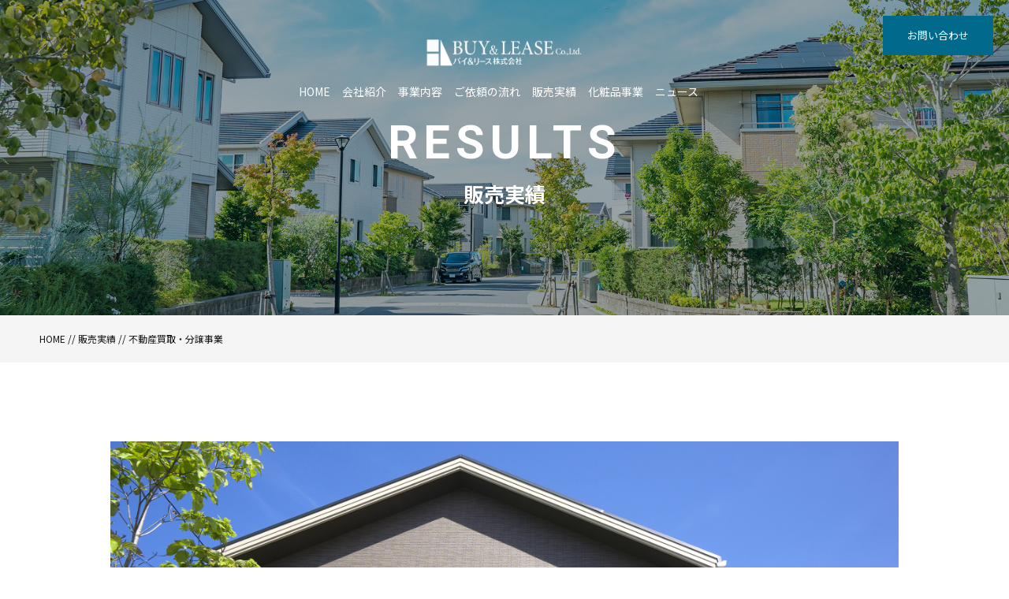

--- FILE ---
content_type: text/html; charset=UTF-8
request_url: https://bandl.co.jp/results_post/%E4%B8%8D%E5%8B%95%E7%94%A3%E8%B2%B7%E5%8F%96%E3%83%BB%E5%88%86%E8%AD%B2%E4%BA%8B%E6%A5%AD/
body_size: 4555
content:
<!DOCTYPE html>
<html dir="ltr" lang="ja">
<head prefix="og: http://ogp.me/ns# fb: http://ogp.me/ns/fb# article: http://ogp.me/ns/artcle#">
<meta charset="UTF-8">
<meta http-equiv="content-language" content="ja">
<meta name="format-detection" content="telephone=no,address=no,email=no">
<meta name="viewport" content="width=device-width, initial-scale=1">
<title>  不動産買取・分譲事業 | バイ＆リース株式会社</title>

<link rel="shortcut icon" href="https://bandl.co.jp/wp-content/themes/sg062/img/favicon.png">
<link rel="stylesheet" href="https://bandl.co.jp/wp-content/themes/sg062/css/reset.css">
<link rel="stylesheet" href="https://bandl.co.jp/wp-content/themes/sg062/css/layout.css">
<link rel="stylesheet" href="https://bandl.co.jp/wp-content/themes/sg062/css/fakeLoader.css">
<link rel="stylesheet" href="https://bandl.co.jp/wp-content/themes/sg062/css/slick.css">
<link rel="stylesheet" href="https://bandl.co.jp/wp-content/themes/sg062/css/slick-theme.css">
<link rel="stylesheet" href="https://bandl.co.jp/wp-content/themes/sg062/css/modaal.min.css">
<script src="https://bandl.co.jp/wp-content/themes/sg062/js/ua.js"></script>
<script type="text/javascript">
if(!_ua.Tablet){
	var link = document.createElement('link');
	link.href = 'https://bandl.co.jp/wp-content/themes/sg062/css/animate.css';
	link.rel = 'stylesheet';
	link.type = 'text/css';
	var head = document.getElementsByTagName('head')[0];
	head.appendChild(link);
}
</script>
<link rel='dns-prefetch' href='//s.w.org' />
<link rel='stylesheet' id='wp-block-library-css'  href='https://bandl.co.jp/wp-includes/css/dist/block-library/style.min.css?ver=5.4.18' type='text/css' media='all' />
<script type='text/javascript' src='https://bandl.co.jp/wp-includes/js/jquery/jquery.js?ver=1.12.4-wp'></script>
<script type='text/javascript' src='https://bandl.co.jp/wp-includes/js/jquery/jquery-migrate.min.js?ver=1.4.1'></script>
<link rel='https://api.w.org/' href='https://bandl.co.jp/wp-json/' />
<link rel="alternate" type="application/json+oembed" href="https://bandl.co.jp/wp-json/oembed/1.0/embed?url=https%3A%2F%2Fbandl.co.jp%2Fresults_post%2F%25e4%25b8%258d%25e5%258b%2595%25e7%2594%25a3%25e8%25b2%25b7%25e5%258f%2596%25e3%2583%25bb%25e5%2588%2586%25e8%25ad%25b2%25e4%25ba%258b%25e6%25a5%25ad%2F" />
<link rel="alternate" type="text/xml+oembed" href="https://bandl.co.jp/wp-json/oembed/1.0/embed?url=https%3A%2F%2Fbandl.co.jp%2Fresults_post%2F%25e4%25b8%258d%25e5%258b%2595%25e7%2594%25a3%25e8%25b2%25b7%25e5%258f%2596%25e3%2583%25bb%25e5%2588%2586%25e8%25ad%25b2%25e4%25ba%258b%25e6%25a5%25ad%2F&#038;format=xml" />
<style>

</style></head>
<body id="pgTop" class="results_post-template-default single single-results_post postid-337">
<div id="fakeloader" class="fakeloader"></div>
<script src="https://bandl.co.jp/wp-content/themes/sg062/js/fakeLoader.min.js?1768678815"></script>
<script src="https://bandl.co.jp/wp-content/themes/sg062/js/wow.min.js?1768678815"></script>
<script>
// ローディング処理
jQuery('#fakeloader').fakeLoader({
	timeToHide: 600,
	spinner: 'spinner2',
	bgColor: '#00698c',
	load: function() {
		(new WOW({
			boxClass: 'wow', // default
			animateClass: 'animated', // default
			offset: 50, // アニメーションをスタートさせる距離
			mobile: true,
		})).init();
	},
});
</script>
<p class="pageTop"><a href="#pgTop"><img src="https://bandl.co.jp/wp-content/themes/sg062/img/ico_pagetop.png" alt="" width="15"></a></p>
<div id="change">
	<div class="changeInner f_box f_center f_h_sb">
		<p class="logo sp">
			<a href="https://bandl.co.jp">
				<img src="https://bandl.co.jp/wp-content/themes/sg062/img/logo.png" alt="バイ＆リース株式会社">
			</a>
		</p>
		<div class="f_box">
			<p class="phone"><a href="tel: 06-4708-7144"><img src="https://bandl.co.jp/wp-content/themes/sg062/img/icon_phone.png" alt="" width="36"></a></p>
			<p class="hum"><a href="#hum" class="inline"><img src="https://bandl.co.jp/wp-content/themes/sg062/img/ico_hamburger_mini.png" alt="" width="30"></a></p>
		</div>
	</div><!--changeInner-->
</div><!--change-->
<section class="mSection results pageVisual">

<header class="siteHeader fadeInDown wow" data-wow-delay="1s">

<div class="siteHeaderInner">

<h1 class="logo">
	<a href="https://bandl.co.jp">
		<img src="https://bandl.co.jp/wp-content/themes/sg062/img/logo.png" alt="バイ＆リース株式会社">
		<span>不動産の新たな価値を創造します</span>
	</a>
</h1>

<!--PC menu-->
<nav class="mainNav stroke pc">
	<ul>
		<li><a href="https://bandl.co.jp">HOME</a></li>
		<li><a href="https://bandl.co.jp/about/">会社紹介</a></li>
		<li><a href="https://bandl.co.jp/work/">事業内容</a></li>
		<li><a href="https://bandl.co.jp/flow/">ご依頼の流れ</a></li>
		<li><a href="https://bandl.co.jp/results/">販売実績</a></li>
		<li><a href="https://bandl.co.jp/cosmetic/">化粧品事業</a></li>
		<li><a href="https://bandl.co.jp/blog/">ニュース</a></li>
	</ul>
	<p class="btn"><a href="https://bandl.co.jp/contact/">お問い合わせ</a></p>
</nav>
<!--PC menu-->

<!--SP menu-->
<nav class="mainNav stroke sp" id="spMainNav">
	<p class="hum"><a href="#hum" class="inline"><img src="https://bandl.co.jp/wp-content/themes/sg062/img/ico_hamburger.png" alt="" width="35"></a></p>
	<p class="phone"><a href="tel: 06-4708-7144"><img src="https://bandl.co.jp/wp-content/themes/sg062/img/icon_phone.png" alt="" width="36"></a></p>

	<div id="hum">
		<p><a class="closeBT noScrl"><img src="https://bandl.co.jp/wp-content/themes/sg062/img/ico_hamburger_close.png" alt="" width="26"></a></p>

		<ul class="humNavi">
			<li><a href="https://bandl.co.jp">HOME</a></li>
			<li><a href="https://bandl.co.jp/about">会社紹介</a></li>
			<li><a href="https://bandl.co.jp/work/">事業内容</a></li>
			<li><a href="https://bandl.co.jp/flow/">ご依頼の流れ</a></li>
			<li><a href="https://bandl.co.jp/results/">販売実績</a></li>
			<li><a href="https://bandl.co.jp/cosmetic/">化粧品事業</a></li>
			<li><a href="https://bandl.co.jp/blog/">ニュース</a></li>
			<li><a href="https://bandl.co.jp/contact/">お問い合わせ</a></li>
			<li><a href="https://bandl.co.jp/privacy/">プライバシーポリシー</a></li>
		</ul>

	</div><!--hum-->
</nav>
<!--SP menu-->

</div><!--siteHeaderInner-->

</header><!--siteHeader-->

<div class="topMainTxt f_cc">
<h2 class="lead">
<span class="fadeIn wow en" data-wow-delay="0.5s">RESULTS</span>
<span class="jpTxt fadeIn wow" data-wow-delay="1s">販売実績</span>
</h2>
</div><!--topMainTxt-->

</section><!--topmainVisual-->

<div class="bred">
<div class="cntInner">
<p><a href="https://bandl.co.jp">HOME</a><span> // </span><a href="https://bandl.co.jp/results/">販売実績</a><span> // </span><span>不動産買取・分譲事業</span></p>

</div><!--cntInner-->
</div><!--bred-->

<main id="cnt" class="menu_detail">
<article class="inner"><p class="image fadeInUp wow">
<img src="https://bandl.co.jp/wp-content/uploads/2018/09/ph_menu_01.jpg" alt="" >
 </p>

<h3 class="workTtl fadeInUp wow">
不動産買取・分譲事業</h3>

<div class="modPCenter fadeInUp wow">
<p>これまで注目されていなかったエリア、そして難しいと思われる条件の不動産こそ、魅力を見出すやりがいがあると考えています。独自の視点をもって判断・購入し、あらゆる不動産に「活路」を見出していきます。<br />
立地のポテンシャルが最大限に引き出された、魅力的な不動産へと生まれ変わらせますので、どんな条件の土地・物件もご相談ください。</p>
 
</div>






<div class="recBox fadeInUp wow">
	<h3>マイナスをプラスに！</h3>
	<dl>
		<dt></dt>
		<dd class="content f_box f_cc">
			<div>
				<p>●地形が悪い<br />
→土地の形状に合わせたプランを検討します。<br />
●土地面積が小さい<br />
→実はそれでも建物は建つものです！<br />
●前道が狭い<br />
→建物を後退させれば、道路幅を確保できます。<br />
●土地が大きすぎる<br />
→土地の一部を売却。残った土地でそのまま生活可能です。</p>
			</div>
		</dd>
	</dl>
</div>


<ul class="twoImgList fadeInUp wow">
<li class="matchHeight">
<figure>
<a href="https://bandl.co.jp/wp-content/uploads/2018/09/results_rel_01.jpg" class="images" rel="gallery">
<img src="https://bandl.co.jp/wp-content/uploads/2018/09/results_rel_01.jpg" alt="尼崎市上ノ島町　"  class="reImg" >
</a>
<figcaption data-mh="figcap">
尼崎市上ノ島町　</figcaption>
</figure>
</li>

<li class="matchHeight">
<figure>
<a href="https://bandl.co.jp/wp-content/uploads/2018/09/results_rel_02.jpg" class="images" rel="gallery">
<img src="https://bandl.co.jp/wp-content/uploads/2018/09/results_rel_02.jpg" alt="大阪市鶴見区横堤"  class="reImg" >
</a>
<figcaption data-mh="figcap">
大阪市鶴見区横堤</figcaption>
</figure>
</li>

<li class="matchHeight">
<figure>
<a href="https://bandl.co.jp/wp-content/uploads/2018/09/results_rel_03.jpg" class="images" rel="gallery">
<img src="https://bandl.co.jp/wp-content/uploads/2018/09/results_rel_03.jpg" alt="岸和田市南町"  class="reImg" >
</a>
<figcaption data-mh="figcap">
岸和田市南町</figcaption>
</figure>
</li>

<li class="matchHeight">
<figure>
<a href="https://bandl.co.jp/wp-content/uploads/2018/09/results_rel_04.jpg" class="images" rel="gallery">
<img src="https://bandl.co.jp/wp-content/uploads/2018/09/results_rel_04.jpg" alt="堺市南区赤坂台"  class="reImg" >
</a>
<figcaption data-mh="figcap">
堺市南区赤坂台</figcaption>
</figure>
</li>

</ul>


	<dl class="areaTbl typeB fadeInUp wow " >
		<dt>
			<span class="en">OVERVIEW</span>
			概要		</dt>
		<dd>
			<strong></strong>
			<span style="margin-bottom:1em; display:block;"><p>【尼崎市上ノ島町】<br />
角地で扇形の変形地でしたが、工夫を凝らして土地に合ったプランで新築しました。</p>
<p>【大阪市鶴見区横堤】<br />
土地面積12坪の狭小地に、駐車場付きの2SLDKの建物を完成させました。</p>
<p>【岸和田市南町】<br />
前面道路の幅員は2.3ｍでしたが、建物を後退させることでゆったりした道路幅を保ったまま、最大4台分を駐車できる住宅へと生まれ変わりました。</p>
<p>【堺市南区赤坂台】<br />
敷地を2分割し、片方は売却、片方には建て替えを行いました。</p>
</span>
		</dd>
	</dl>

<p class="btn blue"><a href="https://bandl.co.jp/results/">当社の実績一覧</a></p>


</article>



</main><!--cnt-->

<footer class="siteFooter">
<div class="siteFooterOuterA">
<div class="inner">

<ul class="contactUl">
<li>
<h4 class="heading">お電話でのお問い合わせ</h4>
<p class="tel en"><a href="tel: 06-4708-7144">06-4708-7144</a></p>
<small class="info">営業時間 9：30～18：30</small>
</li>

<li>
<h4 class="heading">ご相談・お問い合わせ</h4>
<p class="btn blue"><a href="https://bandl.co.jp/contact/">お問い合わせ</a></p>
</li>
</ul><!--contactUl-->

<div class="footInfo">

<p class="footLogo"><img src="https://bandl.co.jp/wp-content/themes/sg062/img/foot_logo.png" alt="バイ＆リース株式会社"></p>

<p class="address">〒532-0002　<br />大阪府大阪市淀川区東三国4丁目11番2号<br />TEL：06-4708-7144／FAX：06-6151-5011</p>

<nav>
<ul class="footNav">
	<li><a href="https://bandl.co.jp">HOME</a></li>
	<li><a href="https://bandl.co.jp/about/">会社紹介</a></li>
	<li><a href="https://bandl.co.jp/work/">事業内容</a></li>
	<li><a href="https://bandl.co.jp/flow/">ご依頼の流れ</a></li>
	<li><a href="https://bandl.co.jp/results/">販売実績</a></li>
	<li><a href="https://bandl.co.jp/cosmetic/">化粧品事業</a></li>
	<li><a href="https://bandl.co.jp/blog/">ニュース</a></li>
	<li class="logoNothing"><a href="https://bandl.co.jp/contact/">お問い合わせ</a></li>
	<li class="logoNothing iNothing nothing"><a href="https://bandl.co.jp/privacy/">プライバシーポリシー</a></li>
</ul>
</nav>

</div><!--footInfo-->
</div><!--inner-->
</div><!--siteFooterOuterA-->

<div class="siteFooterOuterB">
<ul class="footSns">
	</ul>

<address>&copy; 2016 BUY＆LEASE</address>
</div><!--siteFooterOuterB-->

</footer>

<script type='text/javascript' src='https://bandl.co.jp/wp-includes/js/wp-embed.min.js?ver=5.4.18'></script>

<script type="text/javascript">
<!--
	var path = 'https://bandl.co.jp/wp-content/themes/sg062';
-->
</script>

<script>$ = jQuery;</script>

<script type="text/javascript" src="https://bandl.co.jp/wp-content/themes/sg062/js/slick.js"></script>
<script src="https://bandl.co.jp/wp-content/themes/sg062/js/sliderFade.js"></script>
<script src="https://bandl.co.jp/wp-content/themes/sg062/js/smooth-scroll.js"></script>
<script src="https://bandl.co.jp/wp-content/themes/sg062/js/modaal.min.js"></script>
<script src="https://bandl.co.jp/wp-content/themes/sg062/js/jquery.matchHeight.js"></script>
<script src="https://bandl.co.jp/wp-content/themes/sg062/js/ofi.min.js"></script>
<script src="https://bandl.co.jp/wp-content/themes/sg062/js/main.js"></script>



<script>
var scroll = new SmoothScroll('a[href*="#"], [data-scroll]',{speed: 800,speedAsDuration: true,ignore:'.inline,.noScrl',offset: 80});
jQuery(window).on("load", function () {
  //-----------------------------
  // アンカーつき遷移時の処理
  //-----------------------------
  var loadscroll = new SmoothScroll();
  var hrefHash = location.hash;
  if (hrefHash !== "" && hrefHash !== "#pgTop" && document.getElementById(hrefHash.replace("#", "")) != null) {
    anchor = document.querySelector(hrefHash);
    var options = { speed: 50, speedAsDuration: true, offset: 80 };
    loadscroll.animateScroll(anchor, 0, options);
  }
});
</script>

</body>
</html>
